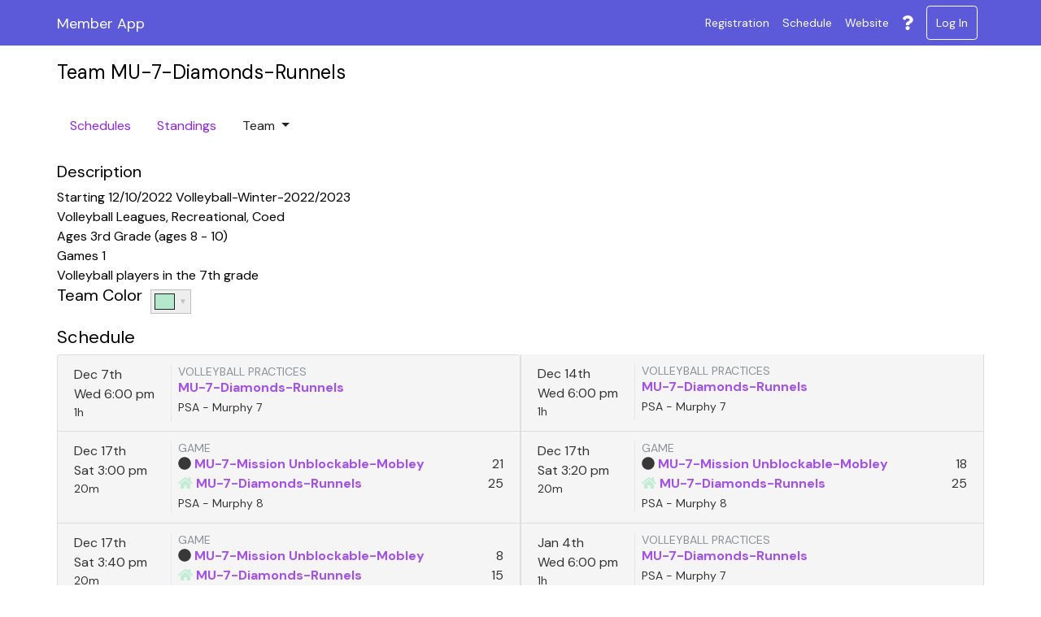

--- FILE ---
content_type: text/html; charset=UTF-8
request_url: https://apps.daysmartrecreation.com/dash/index.php?Action=team/index&company=psa&teamid=146707
body_size: 7648
content:
<!DOCTYPE html>
<html lang="en">
<head>
      <!-- Google Tag Manager header segment-->
        <!-- End Google Tag Manager header segment-->
    
      
  <meta name="viewport" content="width=device-width, initial-scale=1.0, maximum-scale=1">
  <meta http-equiv="X-UA-Compatible" content="IE=edge" >

  <link href="https://apps.daysmartrecreation.com/dash/share/images/icons/dash/apple-icon-152x152.png" rel="apple-touch-icon" size="152x152" type="image/png"/><link href="https://apps.daysmartrecreation.com/dash/share/images/icons/dash/apple-icon-144x144.png" rel="apple-touch-icon" size="144x144" type="image/png"/><link href="https://apps.daysmartrecreation.com/dash/share/images/icons/dash/apple-icon-120x120.png" rel="apple-touch-icon" size="120x120" type="image/png"/><link href="https://apps.daysmartrecreation.com/dash/share/images/icons/dash/apple-icon-114x114.png" rel="apple-touch-icon" size="114x114" type="image/png"/><link href="https://apps.daysmartrecreation.com/dash/share/images/icons/dash/apple-icon-76x76.png" rel="apple-touch-icon" size="76x76" type="image/png"/><link href="https://apps.daysmartrecreation.com/dash/share/images/icons/dash/apple-icon-72x72.png" rel="apple-touch-icon" size="72x72" type="image/png"/><link href="https://apps.daysmartrecreation.com/dash/share/images/icons/dash/apple-icon-60x60.png" rel="apple-touch-icon" size="60x60" type="image/png"/><link href="https://apps.daysmartrecreation.com/dash/share/images/icons/dash/apple-icon-57x57.png" rel="apple-touch-icon" size="57x57" type="image/png"/><link href="https://apps.daysmartrecreation.com/dash/share/images/icons/dash/apple-icon.png" rel="apple-touch-icon" type="image/png"/><link href="https://apps.daysmartrecreation.com/dash/share/images/icons/dash/apple-icon-precomposed.png" rel="apple-touch-icon-precomposed" type="image/png"/><meta name="apple-mobile-web-app-title" content=": Member"/><meta name="mobile-web-app-capable" content="yes"/><meta name="apple-mobile-web-app-status-bar-style" content="black"/><link href="https://apps.daysmartrecreation.com/dash/share/images/icons/dash/favicon-96x96.png" rel="icon" size="96x96" type="image/png"/><link href="https://apps.daysmartrecreation.com/dash/share/images/icons/dash/favicon-32x32.png" rel="icon" size="32x32" type="image/png"/><link href="https://apps.daysmartrecreation.com/dash/share/images/icons/dash/favicon-16x16.png" rel="icon" size="16x16" type="image/png"/><link href="https://apps.daysmartrecreation.com/dash/share/images/icons/dash/favicon.ico" rel="shortcut icon" type="image/x-icon"/><link href="https://apps.daysmartrecreation.com/dash/share/images/icons/dash/manifest.json" rel="manifest"/><meta name="msapplication-config" content="dash/browserconfig.xml"/><meta name="theme-color" content="#ffffff"/><link href="//fonts.googleapis.com/css?family=DM+Sans:ital,wght@0,400;0,500;0,700;1,400;1,500.css?deployment=1768952079" rel="stylesheet" type="text/css"/><script src="https://apps.daysmartrecreation.com/dash/assets/dash/dist/js/online-base.min.js?deployment=1768952079" type="text/javascript"></script>    <script defer src="https://pro.fontawesome.com/releases/v5.11.2/js/all.js" integrity="sha384-S++1cFhwpxbtRScUliTyprAMK33gMHbukurY4rNyt9CxIniGm6PfioUsQPoAITQJ" crossorigin="anonymous"></script>
    <link href="https://apps.daysmartrecreation.com/dash/assets/dash/dist/css/online.min.css?deployment=1768952079" rel="stylesheet" type="text/css"/><script src="https://apps.daysmartrecreation.com/dash/assets/dash/dist/js/online-legacy.min.js?deployment=1768952079" type="text/javascript"></script><script src="https://apps.daysmartrecreation.com/dash/assets/dash/dist/js/online-core.min.js?deployment=1768952079" type="text/javascript"></script>
      <style>
      :root {--base-primary: #5c5ad8;--light-primary: #706eec;--dark-primary: #4846c4;--base-secondary: #8e26df;--light-secondary: #a23af3;--dark-secondary: #7a12cb;      }
    </style>
  
  <link rel="stylesheet" type="text/css" href="https://cdn.datatables.net/v/bs4/dt-1.10.18/r-2.2.2/datatables.min.css"/>

  <script type="text/javascript" src="https://cdn.datatables.net/v/bs4/dt-1.10.18/r-2.2.2/datatables.min.js"></script>
      <title>Welcome to PSA  Member App - Schedules, standings, team payment and more!</title>
  
  <script type="text/javascript">
    $j = jQuery.noConflict();
  </script>

  <script type="text/javascript">
    $j(function() {
      init_mysam();

      $j('#fbBannerToggleLink').on('click', function(event) {
        event.preventDefault();

        let banner = $j('#fbBannerText');
        let chevron = $j('#fbBannerTextChevron');
        if (banner.hasClass('d-none')) {
          chevron.removeClass('fa-chevron-up').addClass('fa-chevron-down');
          banner.removeClass('d-none');
        } else {
          chevron.removeClass('fa-chevron-down').addClass('fa-chevron-up');
          banner.addClass('d-none');
        }
      });
    });
  </script>

  <!-- Google Analytics -->
      <script async src="https://www.googletagmanager.com/gtag/js?id=G-XGC3Z6JY04" ></script>
  <script >
    <!-- Google tag (gtag.js) -->
    window.dataLayer = window.dataLayer || [];
    function gtag(){dataLayer.push(arguments);}
    gtag('js', new Date());

    window.isProduction = true;
    let dim1 = null;
                  dim1 = 'psa';
                            // if adding cross domains: https://support.google.com/analytics/answer/1034342?hl=en#GTM
                  gtag('config', 'UA-68725522-1', {'dimension-1': dim1});
                      gtag('config', 'G-XGC3Z6JY04', {'dimension-1': dim1});

    $j(document).ready(function() {
      // send form input interaction events to Google Analytics
      analyticsForm = function(f, el) {
        var formName = f;
        var elName = el.name || el.id || el.type;
        var category = 'interaction';
        var action = 'form: ' + formName;
        var label = elName + ':' + el.type;
        gtag('event', action, {
          'event_category': category,
          'event_label': label,
        })
      }

      $j('form input, form select').on('change', function () {
        var formName = $j(this).closest('form').attr('name');
        if (!formName) {
          formName = document.title+' form';
        }
        analyticsForm(formName, this);
      });
    });
  </script>
  <!-- End Google Analytics -->

      <!-- Facebook Pixel -->
        <!-- End Facebook Pixel -->

    <!-- Oracle Eloqua -->
        <!-- End Oracle Eloqua -->
  </head>
<body>
<!-- Google Tag Manager body segment-->
<!-- End Google Tag Manager body segment-->


<div id="baseWindow">
  <!-- Adding a container div so that we can easily hide all nav items with javascript -->
<div id="navbar-container">
  <!-- Static navbar -->
  <nav class="navbar navbar-expand-md navbar-light fixed-top noprint p-0" role="navigation">
    <div class="container">
      <div class="navbar-header d-block d-md-flex col-12 col-md-3 p-0">
        <button type="button" class="navbar-toggler  float-right" data-toggle="collapse" data-target=".navbar-collapse">
          <i class="fas fa-bars fa-2x"></i>
        </button>

        <a class="navbar-brand" href="index.php" >
        <span class="d-inline d-sm-none float-left">
          <i class="fas fa-home fa-lg"></i>
        </span>
        <span class="d-none d-sm-inline truncate-text company-title float-left" >
           Member App        </span>
        </a>
      </div>

      <div class="navbar-collapse collapse ">
        <ul class="nav navbar-nav ml-auto align-items-left align-items-md-center ">
        
                      <li class="nav-item ">
              <a class="nav-link " href="index.php?Action=ProgramFinder/index&company=psa">
                <span class="menu-icon d-inline-block d-md-none">
                  <i class="fas fa-clipboard-check fa-lg"></i>
                </span>
                <span class="menu-text">Registration</span>
              </a>
            </li>
                        <li class="nav-item ">
              <a class="nav-link " href="index.php?Action=Schedule/location&company=psa">
                <span class="menu-icon d-inline-block d-md-none">
                  <i class="far fa-calendar-alt fa-lg"></i>
                </span>
                <span class="menu-text">Schedule</span>
              </a>
            </li>
                        <li class="nav-item" >
              <a class="nav-link" href="http://www.psaplano.org" target="_blank">
                <span class="menu-icon d-inline-block d-md-none">
                  <i class="fas fa-external-link fa-lg"></i>
                </span>
                <span class="menu-text">Website</span>
              </a>
            </li>
            <li class="nav-item " >
              <a href="?action=support" class="nav-link d-none d-md-block"  data-toggle="tooltip" title="Help" >
                <i class="fas fa-question fa-lg"></i>
              </a>
              <a href="?action=support" class="nav-link d-inline d-sm-none" >
                <span class="menu-icon d-inline-block d-md-none">
                  <i class="fas fa-question fa-lg"></i>
                </span>
                <span class="menu-text">Help</span>
              </a>
            </li>
          

                      <li class="nav-item ">
              <a href="index.php?Action=Auth/login&company=psa" class="nav-link d-none d-md-block" >
                <span style="border: white 1px solid; padding: .8em; border-radius: .3em;">
                  Log In
                </span>
              </a>
              <a href="index.php?Action=Auth/login&company=psa" class="nav-link d-inline d-md-none" >
                <span class="menu-icon d-inline-block d-md-none">
                  <i class="fas fa-user-circle fa-lg"></i>
                </span>
                <span class="menu-text " >Log In</span>
              </a>
            </li>

          
        </ul>
      </div><!--/.navbar-collapse -->
    </div>
  </nav>

  <div style="height: 75px;" class="noprint">
    <!-- spacer so if top menu is shown it doesn't overlap with content below -->
  </div>
</div><!-- /#navbar-container -->


<script type="text/javascript">
  (function ($j) {
    $j.fn.nameBadge = function (options) {
      var settings = $j.extend({
        border: {
          color: 'transparent',
          width: 0
        },
        text: 'var(--base-secondary)',
        size: 40,
        margin: -7,
        middlename: true,
        uppercase: false
      }, options);
      return this.each(function () {
        var elementText = $j(this).text();
        var initialLetters = elementText.match(settings.middlename ? /\b(\w)/g : /^\w|\b\w(?=\S+$)/g);
        var initials = initialLetters.join('');
        $j(this).text(initials);
        $j(this).css({
          'color': settings.text,
          'background-color': 'white',
          'border': settings.border.width + 'px solid ' + settings.border.color,
          'display': 'inline-block',
          'font-family': 'Arial, \'Helvetica Neue\', Helvetica, sans-serif',
          'font-size': settings.size * 0.4,
          'border-radius': settings.size + 'px',
          'width': settings.size + 'px',
          'height': settings.size + 'px',
          'line-height': settings.size + 'px',
          'margin': settings.margin + 'px',
          'text-align': 'center',
          'text-transform' : settings.uppercase ? 'uppercase' : ''
        });
      });
    };
  }(jQuery));

</script>

<script type="text/javascript">
  (function ($j) {
    // must be included
    $j('.name').nameBadge();
  }(jQuery));

</script>


  <div id="mainWindow" class="container">
    
            
    



<h2>Team MU-7-Diamonds-Runnels</h2>
<br class="clearfix">


<ul class="nav nav-pills">
      <li class="nav-item"><a class="nav-link" href="#schedules">Schedules</a></li>
        <li class="nav-item"><a class="nav-link" href="#standings">Standings</a></li>
    <li class="nav-item dropdown">
    <a class="nav-link dropdown-toggle" data-toggle="dropdown" href="#">
      Team <span class="caret"></span>
    </a>
    <ul class="dropdown-menu">
                                      <li class="dropdown-item"><a class="active" href="index.php?Action=Auth/login&company=psa">Login</a></li>
          </ul>
  </li>
  
</ul>
<br/>

<!-- Instructor Display -->

<h4>Description</h4>

 Starting 12/10/2022 Volleyball-Winter-2022/2023<br/>
Volleyball Leagues, Recreational, Coed  <br/>Ages 3rd Grade   (ages 8 - 10)
<br/> Games 1<br/>

  Volleyball players in the 7th grade<br/>

  <h4 style="float:left; margin-right:10px;">Team Color</h4>
  <div style="margin-top:5px;">
    <form id="v6970a0ee3d6144-37838325" method="POST"  role="form" action="index.php?Action=TeamAction/save&company=psa"><input type="hidden"  name="_method" id="i6970a0ee3d656731475914"  value="POST"/>    <div class="form-group"><input type="text"  name="color" id="n6970a0ee3d686545890523"  disabled class="form-control" value="#b4e8cc"/><script>jQuery('#n6970a0ee3d686545890523').spectrum({"preferredFormat":"hex","allowEmpty":true,"showInput":true,"disabled":true});</script><span class="form-text invalid-feedback"></span></div>    </form>  </div>



  <div class="mb-3">
      <a name="schedules"></a>
      <h3>Schedule</h3>
    
<!-- Begin schedule output -->
<div class="list-group flex-row flex-wrap">

      <div class="list-group-item col-lg-6 col-12 inactive">

          <div class="d-flex align-items-stretch">
            <div class="flex-shrink-0 border-right event__date d-flex flex-column justify-content-between">
              <div>
                  <div class="list-group-item-heading">Dec 7th</div>
                  <div class="mb-0 ">Wed 6:00 pm</div>
                  <div class="mb-0 text-small">1h</div>
              </div>
              <div class="d-flex justify-content-between mr-4">
                
                              </div>
            </div>
            <div class="flex-grow-1 pl-2 event__details">
                <h6 class="mb-0 text-muted text-uppercase">
                  Volleyball Practices                                  </h6>
                            <div><a class="font-weight-bold" href="index.php?Action=team/index&company=psa&teamid=146707"><span class="font-weight-bold">MU-7-Diamonds-Runnels</span></a></div>
            
            <div>
                          </div>
            <div>
              <div class="mb-0"><small>PSA - Murphy 7</small></div>
            </div>
          </div>
            <div>
                            </div>
          </div>
        </div>
      <div class="list-group-item col-lg-6 col-12 inactive">

          <div class="d-flex align-items-stretch">
            <div class="flex-shrink-0 border-right event__date d-flex flex-column justify-content-between">
              <div>
                  <div class="list-group-item-heading">Dec 14th</div>
                  <div class="mb-0 ">Wed 6:00 pm</div>
                  <div class="mb-0 text-small">1h</div>
              </div>
              <div class="d-flex justify-content-between mr-4">
                
                              </div>
            </div>
            <div class="flex-grow-1 pl-2 event__details">
                <h6 class="mb-0 text-muted text-uppercase">
                  Volleyball Practices                                  </h6>
                            <div><a class="font-weight-bold" href="index.php?Action=team/index&company=psa&teamid=146707"><span class="font-weight-bold">MU-7-Diamonds-Runnels</span></a></div>
            
            <div>
                          </div>
            <div>
              <div class="mb-0"><small>PSA - Murphy 7</small></div>
            </div>
          </div>
            <div>
                            </div>
          </div>
        </div>
      <div class="list-group-item col-lg-6 col-12 inactive">

          <div class="d-flex align-items-stretch">
            <div class="flex-shrink-0 border-right event__date d-flex flex-column justify-content-between">
              <div>
                  <div class="list-group-item-heading">Dec 17th</div>
                  <div class="mb-0 ">Sat 3:00 pm</div>
                  <div class="mb-0 text-small">20m</div>
              </div>
              <div class="d-flex justify-content-between mr-4">
                
                              </div>
            </div>
            <div class="flex-grow-1 pl-2 event__details">
                <h6 class="mb-0 text-muted text-uppercase">
                  Game                                  </h6>
                                <div class="d-flex justify-content-between">
                      <div class="text-truncate mr-3">
                        <i class="fa fa-circle" style="color: #070707;"></i>
                        <a class="font-weight-bold" href="index.php?Action=team/index&company=psa&teamid=147058">MU-7-Mission Unblockable-Mobley</a>                      </div>
                    <div>21</div>
                  </div>
                
                                <div class="d-flex justify-content-between">
                  <div class="text-truncate mr-2">
                    <i class="fa fa-home" style="color: #b4e8cc;"></i>
                    <a class="font-weight-bold" href="index.php?Action=team/index&company=psa&teamid=146707">MU-7-Diamonds-Runnels</a>                  </div>
                  <div>25</div>
                </div>
              
            <div>
                          </div>
            <div>
              <div class="mb-0"><small>PSA - Murphy 8</small></div>
            </div>
          </div>
            <div>
                            </div>
          </div>
        </div>
      <div class="list-group-item col-lg-6 col-12 inactive">

          <div class="d-flex align-items-stretch">
            <div class="flex-shrink-0 border-right event__date d-flex flex-column justify-content-between">
              <div>
                  <div class="list-group-item-heading">Dec 17th</div>
                  <div class="mb-0 ">Sat 3:20 pm</div>
                  <div class="mb-0 text-small">20m</div>
              </div>
              <div class="d-flex justify-content-between mr-4">
                
                              </div>
            </div>
            <div class="flex-grow-1 pl-2 event__details">
                <h6 class="mb-0 text-muted text-uppercase">
                  Game                                  </h6>
                                <div class="d-flex justify-content-between">
                      <div class="text-truncate mr-3">
                        <i class="fa fa-circle" style="color: #070707;"></i>
                        <a class="font-weight-bold" href="index.php?Action=team/index&company=psa&teamid=147058">MU-7-Mission Unblockable-Mobley</a>                      </div>
                    <div>18</div>
                  </div>
                
                                <div class="d-flex justify-content-between">
                  <div class="text-truncate mr-2">
                    <i class="fa fa-home" style="color: #b4e8cc;"></i>
                    <a class="font-weight-bold" href="index.php?Action=team/index&company=psa&teamid=146707">MU-7-Diamonds-Runnels</a>                  </div>
                  <div>25</div>
                </div>
              
            <div>
                          </div>
            <div>
              <div class="mb-0"><small>PSA - Murphy 8</small></div>
            </div>
          </div>
            <div>
                            </div>
          </div>
        </div>
      <div class="list-group-item col-lg-6 col-12 inactive">

          <div class="d-flex align-items-stretch">
            <div class="flex-shrink-0 border-right event__date d-flex flex-column justify-content-between">
              <div>
                  <div class="list-group-item-heading">Dec 17th</div>
                  <div class="mb-0 ">Sat 3:40 pm</div>
                  <div class="mb-0 text-small">20m</div>
              </div>
              <div class="d-flex justify-content-between mr-4">
                
                              </div>
            </div>
            <div class="flex-grow-1 pl-2 event__details">
                <h6 class="mb-0 text-muted text-uppercase">
                  Game                                  </h6>
                                <div class="d-flex justify-content-between">
                      <div class="text-truncate mr-3">
                        <i class="fa fa-circle" style="color: #070707;"></i>
                        <a class="font-weight-bold" href="index.php?Action=team/index&company=psa&teamid=147058">MU-7-Mission Unblockable-Mobley</a>                      </div>
                    <div>8</div>
                  </div>
                
                                <div class="d-flex justify-content-between">
                  <div class="text-truncate mr-2">
                    <i class="fa fa-home" style="color: #b4e8cc;"></i>
                    <a class="font-weight-bold" href="index.php?Action=team/index&company=psa&teamid=146707">MU-7-Diamonds-Runnels</a>                  </div>
                  <div>15</div>
                </div>
              
            <div>
                          </div>
            <div>
              <div class="mb-0"><small>PSA - Murphy 8</small></div>
            </div>
          </div>
            <div>
                            </div>
          </div>
        </div>
      <div class="list-group-item col-lg-6 col-12 inactive">

          <div class="d-flex align-items-stretch">
            <div class="flex-shrink-0 border-right event__date d-flex flex-column justify-content-between">
              <div>
                  <div class="list-group-item-heading">Jan 4th</div>
                  <div class="mb-0 ">Wed 6:00 pm</div>
                  <div class="mb-0 text-small">1h</div>
              </div>
              <div class="d-flex justify-content-between mr-4">
                
                              </div>
            </div>
            <div class="flex-grow-1 pl-2 event__details">
                <h6 class="mb-0 text-muted text-uppercase">
                  Volleyball Practices                                  </h6>
                            <div><a class="font-weight-bold" href="index.php?Action=team/index&company=psa&teamid=146707"><span class="font-weight-bold">MU-7-Diamonds-Runnels</span></a></div>
            
            <div>
                          </div>
            <div>
              <div class="mb-0"><small>PSA - Murphy 7</small></div>
            </div>
          </div>
            <div>
                            </div>
          </div>
        </div>
      <div class="list-group-item col-lg-6 col-12 inactive">

          <div class="d-flex align-items-stretch">
            <div class="flex-shrink-0 border-right event__date d-flex flex-column justify-content-between">
              <div>
                  <div class="list-group-item-heading">Jan 7th</div>
                  <div class="mb-0 ">Sat 4:00 pm</div>
                  <div class="mb-0 text-small">20m</div>
              </div>
              <div class="d-flex justify-content-between mr-4">
                
                              </div>
            </div>
            <div class="flex-grow-1 pl-2 event__details">
                <h6 class="mb-0 text-muted text-uppercase">
                  Game                                  </h6>
                                <div class="d-flex justify-content-between">
                      <div class="text-truncate mr-3">
                        <i class="fa fa-circle" style="color: #b4e8cc;"></i>
                        <a class="font-weight-bold" href="index.php?Action=team/index&company=psa&teamid=146707">MU-7-Diamonds-Runnels</a>                      </div>
                    <div>25</div>
                  </div>
                
                                <div class="d-flex justify-content-between">
                  <div class="text-truncate mr-2">
                    <i class="fa fa-home" style="color: #080707;"></i>
                    <a class="font-weight-bold" href="index.php?Action=team/index&company=psa&teamid=147595">MU-7-Crush-Martinez</a>                  </div>
                  <div>8</div>
                </div>
              
            <div>
                          </div>
            <div>
              <div class="mb-0"><small>PSA - Murphy 7</small></div>
            </div>
          </div>
            <div>
                            </div>
          </div>
        </div>
      <div class="list-group-item col-lg-6 col-12 inactive">

          <div class="d-flex align-items-stretch">
            <div class="flex-shrink-0 border-right event__date d-flex flex-column justify-content-between">
              <div>
                  <div class="list-group-item-heading">Jan 7th</div>
                  <div class="mb-0 ">Sat 4:20 pm</div>
                  <div class="mb-0 text-small">20m</div>
              </div>
              <div class="d-flex justify-content-between mr-4">
                
                              </div>
            </div>
            <div class="flex-grow-1 pl-2 event__details">
                <h6 class="mb-0 text-muted text-uppercase">
                  Game                                  </h6>
                                <div class="d-flex justify-content-between">
                      <div class="text-truncate mr-3">
                        <i class="fa fa-circle" style="color: #b4e8cc;"></i>
                        <a class="font-weight-bold" href="index.php?Action=team/index&company=psa&teamid=146707">MU-7-Diamonds-Runnels</a>                      </div>
                    <div>25</div>
                  </div>
                
                                <div class="d-flex justify-content-between">
                  <div class="text-truncate mr-2">
                    <i class="fa fa-home" style="color: #080707;"></i>
                    <a class="font-weight-bold" href="index.php?Action=team/index&company=psa&teamid=147595">MU-7-Crush-Martinez</a>                  </div>
                  <div>15</div>
                </div>
              
            <div>
                          </div>
            <div>
              <div class="mb-0"><small>PSA - Murphy 7</small></div>
            </div>
          </div>
            <div>
                            </div>
          </div>
        </div>
      <div class="list-group-item col-lg-6 col-12 inactive">

          <div class="d-flex align-items-stretch">
            <div class="flex-shrink-0 border-right event__date d-flex flex-column justify-content-between">
              <div>
                  <div class="list-group-item-heading">Jan 7th</div>
                  <div class="mb-0 ">Sat 4:40 pm</div>
                  <div class="mb-0 text-small">20m</div>
              </div>
              <div class="d-flex justify-content-between mr-4">
                
                              </div>
            </div>
            <div class="flex-grow-1 pl-2 event__details">
                <h6 class="mb-0 text-muted text-uppercase">
                  Game                                  </h6>
                                <div class="d-flex justify-content-between">
                      <div class="text-truncate mr-3">
                        <i class="fa fa-circle" style="color: #b4e8cc;"></i>
                        <a class="font-weight-bold" href="index.php?Action=team/index&company=psa&teamid=146707">MU-7-Diamonds-Runnels</a>                      </div>
                    <div>9</div>
                  </div>
                
                                <div class="d-flex justify-content-between">
                  <div class="text-truncate mr-2">
                    <i class="fa fa-home" style="color: #080707;"></i>
                    <a class="font-weight-bold" href="index.php?Action=team/index&company=psa&teamid=147595">MU-7-Crush-Martinez</a>                  </div>
                  <div>15</div>
                </div>
              
            <div>
                          </div>
            <div>
              <div class="mb-0"><small>PSA - Murphy 7</small></div>
            </div>
          </div>
            <div>
                            </div>
          </div>
        </div>
      <div class="list-group-item col-lg-6 col-12 inactive">

          <div class="d-flex align-items-stretch">
            <div class="flex-shrink-0 border-right event__date d-flex flex-column justify-content-between">
              <div>
                  <div class="list-group-item-heading">Jan 11th</div>
                  <div class="mb-0 ">Wed 6:00 pm</div>
                  <div class="mb-0 text-small">1h</div>
              </div>
              <div class="d-flex justify-content-between mr-4">
                
                              </div>
            </div>
            <div class="flex-grow-1 pl-2 event__details">
                <h6 class="mb-0 text-muted text-uppercase">
                  Volleyball Practices                                  </h6>
                            <div><a class="font-weight-bold" href="index.php?Action=team/index&company=psa&teamid=146707"><span class="font-weight-bold">MU-7-Diamonds-Runnels</span></a></div>
            
            <div>
                          </div>
            <div>
              <div class="mb-0"><small>PSA - Murphy 7</small></div>
            </div>
          </div>
            <div>
                            </div>
          </div>
        </div>
      <div class="list-group-item col-lg-6 col-12 inactive">

          <div class="d-flex align-items-stretch">
            <div class="flex-shrink-0 border-right event__date d-flex flex-column justify-content-between">
              <div>
                  <div class="list-group-item-heading">Jan 14th</div>
                  <div class="mb-0 ">Sat 3:00 pm</div>
                  <div class="mb-0 text-small">20m</div>
              </div>
              <div class="d-flex justify-content-between mr-4">
                
                              </div>
            </div>
            <div class="flex-grow-1 pl-2 event__details">
                <h6 class="mb-0 text-muted text-uppercase">
                  Game                                  </h6>
                                <div class="d-flex justify-content-between">
                      <div class="text-truncate mr-3">
                        <i class="fa fa-circle" style="color: #0499be;"></i>
                        <a class="font-weight-bold" href="index.php?Action=team/index&company=psa&teamid=147239">MU-7-Riot-Tolar*</a>                      </div>
                    <div>25</div>
                  </div>
                
                                <div class="d-flex justify-content-between">
                  <div class="text-truncate mr-2">
                    <i class="fa fa-home" style="color: #b4e8cc;"></i>
                    <a class="font-weight-bold" href="index.php?Action=team/index&company=psa&teamid=146707">MU-7-Diamonds-Runnels</a>                  </div>
                  <div>21</div>
                </div>
              
            <div>
                          </div>
            <div>
              <div class="mb-0"><small>PSA - Murphy 7</small></div>
            </div>
          </div>
            <div>
                            </div>
          </div>
        </div>
      <div class="list-group-item col-lg-6 col-12 inactive">

          <div class="d-flex align-items-stretch">
            <div class="flex-shrink-0 border-right event__date d-flex flex-column justify-content-between">
              <div>
                  <div class="list-group-item-heading">Jan 14th</div>
                  <div class="mb-0 ">Sat 3:20 pm</div>
                  <div class="mb-0 text-small">20m</div>
              </div>
              <div class="d-flex justify-content-between mr-4">
                
                              </div>
            </div>
            <div class="flex-grow-1 pl-2 event__details">
                <h6 class="mb-0 text-muted text-uppercase">
                  Game                                  </h6>
                                <div class="d-flex justify-content-between">
                      <div class="text-truncate mr-3">
                        <i class="fa fa-circle" style="color: #0499be;"></i>
                        <a class="font-weight-bold" href="index.php?Action=team/index&company=psa&teamid=147239">MU-7-Riot-Tolar*</a>                      </div>
                    <div>18</div>
                  </div>
                
                                <div class="d-flex justify-content-between">
                  <div class="text-truncate mr-2">
                    <i class="fa fa-home" style="color: #b4e8cc;"></i>
                    <a class="font-weight-bold" href="index.php?Action=team/index&company=psa&teamid=146707">MU-7-Diamonds-Runnels</a>                  </div>
                  <div>25</div>
                </div>
              
            <div>
                          </div>
            <div>
              <div class="mb-0"><small>PSA - Murphy 7</small></div>
            </div>
          </div>
            <div>
                            </div>
          </div>
        </div>
      <div class="list-group-item col-lg-6 col-12 inactive">

          <div class="d-flex align-items-stretch">
            <div class="flex-shrink-0 border-right event__date d-flex flex-column justify-content-between">
              <div>
                  <div class="list-group-item-heading">Jan 14th</div>
                  <div class="mb-0 ">Sat 3:40 pm</div>
                  <div class="mb-0 text-small">20m</div>
              </div>
              <div class="d-flex justify-content-between mr-4">
                
                              </div>
            </div>
            <div class="flex-grow-1 pl-2 event__details">
                <h6 class="mb-0 text-muted text-uppercase">
                  Game                                  </h6>
                                <div class="d-flex justify-content-between">
                      <div class="text-truncate mr-3">
                        <i class="fa fa-circle" style="color: #0499be;"></i>
                        <a class="font-weight-bold" href="index.php?Action=team/index&company=psa&teamid=147239">MU-7-Riot-Tolar*</a>                      </div>
                    <div>15</div>
                  </div>
                
                                <div class="d-flex justify-content-between">
                  <div class="text-truncate mr-2">
                    <i class="fa fa-home" style="color: #b4e8cc;"></i>
                    <a class="font-weight-bold" href="index.php?Action=team/index&company=psa&teamid=146707">MU-7-Diamonds-Runnels</a>                  </div>
                  <div>11</div>
                </div>
              
            <div>
                          </div>
            <div>
              <div class="mb-0"><small>PSA - Murphy 7</small></div>
            </div>
          </div>
            <div>
                            </div>
          </div>
        </div>
      <div class="list-group-item col-lg-6 col-12 inactive">

          <div class="d-flex align-items-stretch">
            <div class="flex-shrink-0 border-right event__date d-flex flex-column justify-content-between">
              <div>
                  <div class="list-group-item-heading">Jan 15th</div>
                  <div class="mb-0 ">Sun 5:00 pm</div>
                  <div class="mb-0 text-small">20m</div>
              </div>
              <div class="d-flex justify-content-between mr-4">
                
                              </div>
            </div>
            <div class="flex-grow-1 pl-2 event__details">
                <h6 class="mb-0 text-muted text-uppercase">
                  Game                                  </h6>
                                <div class="d-flex justify-content-between">
                      <div class="text-truncate mr-3">
                        <i class="fa fa-circle" style="color: #b4e8cc;"></i>
                        <a class="font-weight-bold" href="index.php?Action=team/index&company=psa&teamid=146707">MU-7-Diamonds-Runnels</a>                      </div>
                    <div>25</div>
                  </div>
                
                                <div class="d-flex justify-content-between">
                  <div class="text-truncate mr-2">
                    <i class="fa fa-home" style="color: #070707;"></i>
                    <a class="font-weight-bold" href="index.php?Action=team/index&company=psa&teamid=147058">MU-7-Mission Unblockable-Mobley</a>                  </div>
                  <div>14</div>
                </div>
              
            <div>
                          </div>
            <div>
              <div class="mb-0"><small>PSA - Murphy 7</small></div>
            </div>
          </div>
            <div>
                            </div>
          </div>
        </div>
      <div class="list-group-item col-lg-6 col-12 inactive">

          <div class="d-flex align-items-stretch">
            <div class="flex-shrink-0 border-right event__date d-flex flex-column justify-content-between">
              <div>
                  <div class="list-group-item-heading">Jan 15th</div>
                  <div class="mb-0 ">Sun 5:20 pm</div>
                  <div class="mb-0 text-small">20m</div>
              </div>
              <div class="d-flex justify-content-between mr-4">
                
                              </div>
            </div>
            <div class="flex-grow-1 pl-2 event__details">
                <h6 class="mb-0 text-muted text-uppercase">
                  Game                                  </h6>
                                <div class="d-flex justify-content-between">
                      <div class="text-truncate mr-3">
                        <i class="fa fa-circle" style="color: #b4e8cc;"></i>
                        <a class="font-weight-bold" href="index.php?Action=team/index&company=psa&teamid=146707">MU-7-Diamonds-Runnels</a>                      </div>
                    <div>25</div>
                  </div>
                
                                <div class="d-flex justify-content-between">
                  <div class="text-truncate mr-2">
                    <i class="fa fa-home" style="color: #070707;"></i>
                    <a class="font-weight-bold" href="index.php?Action=team/index&company=psa&teamid=147058">MU-7-Mission Unblockable-Mobley</a>                  </div>
                  <div>6</div>
                </div>
              
            <div>
                          </div>
            <div>
              <div class="mb-0"><small>PSA - Murphy 7</small></div>
            </div>
          </div>
            <div>
                            </div>
          </div>
        </div>
      <div class="list-group-item col-lg-6 col-12 inactive">

          <div class="d-flex align-items-stretch">
            <div class="flex-shrink-0 border-right event__date d-flex flex-column justify-content-between">
              <div>
                  <div class="list-group-item-heading">Jan 15th</div>
                  <div class="mb-0 ">Sun 5:40 pm</div>
                  <div class="mb-0 text-small">20m</div>
              </div>
              <div class="d-flex justify-content-between mr-4">
                
                              </div>
            </div>
            <div class="flex-grow-1 pl-2 event__details">
                <h6 class="mb-0 text-muted text-uppercase">
                  Game                                  </h6>
                                <div class="d-flex justify-content-between">
                      <div class="text-truncate mr-3">
                        <i class="fa fa-circle" style="color: #b4e8cc;"></i>
                        <a class="font-weight-bold" href="index.php?Action=team/index&company=psa&teamid=146707">MU-7-Diamonds-Runnels</a>                      </div>
                    <div>15</div>
                  </div>
                
                                <div class="d-flex justify-content-between">
                  <div class="text-truncate mr-2">
                    <i class="fa fa-home" style="color: #070707;"></i>
                    <a class="font-weight-bold" href="index.php?Action=team/index&company=psa&teamid=147058">MU-7-Mission Unblockable-Mobley</a>                  </div>
                  <div>6</div>
                </div>
              
            <div>
                          </div>
            <div>
              <div class="mb-0"><small>PSA - Murphy 7</small></div>
            </div>
          </div>
            <div>
                            </div>
          </div>
        </div>
      <div class="list-group-item col-lg-6 col-12 inactive">

          <div class="d-flex align-items-stretch">
            <div class="flex-shrink-0 border-right event__date d-flex flex-column justify-content-between">
              <div>
                  <div class="list-group-item-heading">Jan 18th</div>
                  <div class="mb-0 ">Wed 6:00 pm</div>
                  <div class="mb-0 text-small">1h</div>
              </div>
              <div class="d-flex justify-content-between mr-4">
                
                              </div>
            </div>
            <div class="flex-grow-1 pl-2 event__details">
                <h6 class="mb-0 text-muted text-uppercase">
                  Volleyball Practices                                  </h6>
                            <div><a class="font-weight-bold" href="index.php?Action=team/index&company=psa&teamid=146707"><span class="font-weight-bold">MU-7-Diamonds-Runnels</span></a></div>
            
            <div>
                          </div>
            <div>
              <div class="mb-0"><small>PSA - Murphy 7</small></div>
            </div>
          </div>
            <div>
                            </div>
          </div>
        </div>
      <div class="list-group-item col-lg-6 col-12 inactive">

          <div class="d-flex align-items-stretch">
            <div class="flex-shrink-0 border-right event__date d-flex flex-column justify-content-between">
              <div>
                  <div class="list-group-item-heading">Jan 25th</div>
                  <div class="mb-0 ">Wed 6:00 pm</div>
                  <div class="mb-0 text-small">1h</div>
              </div>
              <div class="d-flex justify-content-between mr-4">
                
                              </div>
            </div>
            <div class="flex-grow-1 pl-2 event__details">
                <h6 class="mb-0 text-muted text-uppercase">
                  Volleyball Practices                                  </h6>
                            <div><a class="font-weight-bold" href="index.php?Action=team/index&company=psa&teamid=146707"><span class="font-weight-bold">MU-7-Diamonds-Runnels</span></a></div>
            
            <div>
                          </div>
            <div>
              <div class="mb-0"><small>PSA - Murphy 7</small></div>
            </div>
          </div>
            <div>
                            </div>
          </div>
        </div>
      <div class="list-group-item col-lg-6 col-12 inactive">

          <div class="d-flex align-items-stretch">
            <div class="flex-shrink-0 border-right event__date d-flex flex-column justify-content-between">
              <div>
                  <div class="list-group-item-heading">Jan 27th</div>
                  <div class="mb-0 ">Fri 9:00 pm</div>
                  <div class="mb-0 text-small">20m</div>
              </div>
              <div class="d-flex justify-content-between mr-4">
                
                              </div>
            </div>
            <div class="flex-grow-1 pl-2 event__details">
                <h6 class="mb-0 text-muted text-uppercase">
                  Game                                  </h6>
                                <div class="d-flex justify-content-between">
                      <div class="text-truncate mr-3">
                        <i class="fa fa-circle" style="color: #b4e8cc;"></i>
                        <a class="font-weight-bold" href="index.php?Action=team/index&company=psa&teamid=146707">MU-7-Diamonds-Runnels</a>                      </div>
                    <div>25</div>
                  </div>
                
                                <div class="d-flex justify-content-between">
                  <div class="text-truncate mr-2">
                    <i class="disabled far fa-home" style="color: inherit;"></i>
                    <a class="font-weight-bold" href="index.php?Action=team/index&company=psa&teamid=147669">MU-7-ACE-Crump*</a>                  </div>
                  <div>13</div>
                </div>
              
            <div>
                          </div>
            <div>
              <div class="mb-0"><small>PSA - Murphy 8</small></div>
            </div>
          </div>
            <div>
                            </div>
          </div>
        </div>
      <div class="list-group-item col-lg-6 col-12 inactive">

          <div class="d-flex align-items-stretch">
            <div class="flex-shrink-0 border-right event__date d-flex flex-column justify-content-between">
              <div>
                  <div class="list-group-item-heading">Jan 27th</div>
                  <div class="mb-0 ">Fri 9:20 pm</div>
                  <div class="mb-0 text-small">20m</div>
              </div>
              <div class="d-flex justify-content-between mr-4">
                
                              </div>
            </div>
            <div class="flex-grow-1 pl-2 event__details">
                <h6 class="mb-0 text-muted text-uppercase">
                  Game                                  </h6>
                                <div class="d-flex justify-content-between">
                      <div class="text-truncate mr-3">
                        <i class="fa fa-circle" style="color: #b4e8cc;"></i>
                        <a class="font-weight-bold" href="index.php?Action=team/index&company=psa&teamid=146707">MU-7-Diamonds-Runnels</a>                      </div>
                    <div>25</div>
                  </div>
                
                                <div class="d-flex justify-content-between">
                  <div class="text-truncate mr-2">
                    <i class="disabled far fa-home" style="color: inherit;"></i>
                    <a class="font-weight-bold" href="index.php?Action=team/index&company=psa&teamid=147669">MU-7-ACE-Crump*</a>                  </div>
                  <div>11</div>
                </div>
              
            <div>
                          </div>
            <div>
              <div class="mb-0"><small>PSA - Murphy 8</small></div>
            </div>
          </div>
            <div>
                            </div>
          </div>
        </div>
      <div class="list-group-item col-lg-6 col-12 inactive">

          <div class="d-flex align-items-stretch">
            <div class="flex-shrink-0 border-right event__date d-flex flex-column justify-content-between">
              <div>
                  <div class="list-group-item-heading">Jan 27th</div>
                  <div class="mb-0 ">Fri 9:40 pm</div>
                  <div class="mb-0 text-small">20m</div>
              </div>
              <div class="d-flex justify-content-between mr-4">
                
                              </div>
            </div>
            <div class="flex-grow-1 pl-2 event__details">
                <h6 class="mb-0 text-muted text-uppercase">
                  Game                                  </h6>
                                <div class="d-flex justify-content-between">
                      <div class="text-truncate mr-3">
                        <i class="fa fa-circle" style="color: #b4e8cc;"></i>
                        <a class="font-weight-bold" href="index.php?Action=team/index&company=psa&teamid=146707">MU-7-Diamonds-Runnels</a>                      </div>
                    <div>15</div>
                  </div>
                
                                <div class="d-flex justify-content-between">
                  <div class="text-truncate mr-2">
                    <i class="disabled far fa-home" style="color: inherit;"></i>
                    <a class="font-weight-bold" href="index.php?Action=team/index&company=psa&teamid=147669">MU-7-ACE-Crump*</a>                  </div>
                  <div>10</div>
                </div>
              
            <div>
                          </div>
            <div>
              <div class="mb-0"><small>PSA - Murphy 8</small></div>
            </div>
          </div>
            <div>
                            </div>
          </div>
        </div>
      <div class="list-group-item col-lg-6 col-12 inactive">

          <div class="d-flex align-items-stretch">
            <div class="flex-shrink-0 border-right event__date d-flex flex-column justify-content-between">
              <div>
                  <div class="list-group-item-heading">Jan 29th</div>
                  <div class="mb-0 ">Sun 4:00 pm</div>
                  <div class="mb-0 text-small">20m</div>
              </div>
              <div class="d-flex justify-content-between mr-4">
                
                              </div>
            </div>
            <div class="flex-grow-1 pl-2 event__details">
                <h6 class="mb-0 text-muted text-uppercase">
                  Game                                  </h6>
                                <div class="d-flex justify-content-between">
                      <div class="text-truncate mr-3">
                        <i class="disabled far fa-circle" style="color: inherit;"></i>
                        <a class="font-weight-bold" href="index.php?Action=team/index&company=psa&teamid=147919">MU-7-United-Cooper*</a>                      </div>
                    <div>18</div>
                  </div>
                
                                <div class="d-flex justify-content-between">
                  <div class="text-truncate mr-2">
                    <i class="fa fa-home" style="color: #b4e8cc;"></i>
                    <a class="font-weight-bold" href="index.php?Action=team/index&company=psa&teamid=146707">MU-7-Diamonds-Runnels</a>                  </div>
                  <div>25</div>
                </div>
              
            <div>
                          </div>
            <div>
              <div class="mb-0"><small>PSA - Murphy 7</small></div>
            </div>
          </div>
            <div>
                            </div>
          </div>
        </div>
      <div class="list-group-item col-lg-6 col-12 inactive">

          <div class="d-flex align-items-stretch">
            <div class="flex-shrink-0 border-right event__date d-flex flex-column justify-content-between">
              <div>
                  <div class="list-group-item-heading">Jan 29th</div>
                  <div class="mb-0 ">Sun 4:20 pm</div>
                  <div class="mb-0 text-small">20m</div>
              </div>
              <div class="d-flex justify-content-between mr-4">
                
                              </div>
            </div>
            <div class="flex-grow-1 pl-2 event__details">
                <h6 class="mb-0 text-muted text-uppercase">
                  Game                                  </h6>
                                <div class="d-flex justify-content-between">
                      <div class="text-truncate mr-3">
                        <i class="disabled far fa-circle" style="color: inherit;"></i>
                        <a class="font-weight-bold" href="index.php?Action=team/index&company=psa&teamid=147919">MU-7-United-Cooper*</a>                      </div>
                    <div>15</div>
                  </div>
                
                                <div class="d-flex justify-content-between">
                  <div class="text-truncate mr-2">
                    <i class="fa fa-home" style="color: #b4e8cc;"></i>
                    <a class="font-weight-bold" href="index.php?Action=team/index&company=psa&teamid=146707">MU-7-Diamonds-Runnels</a>                  </div>
                  <div>25</div>
                </div>
              
            <div>
                          </div>
            <div>
              <div class="mb-0"><small>PSA - Murphy 7</small></div>
            </div>
          </div>
            <div>
                            </div>
          </div>
        </div>
      <div class="list-group-item col-lg-6 col-12 inactive">

          <div class="d-flex align-items-stretch">
            <div class="flex-shrink-0 border-right event__date d-flex flex-column justify-content-between">
              <div>
                  <div class="list-group-item-heading">Jan 29th</div>
                  <div class="mb-0 ">Sun 4:40 pm</div>
                  <div class="mb-0 text-small">20m</div>
              </div>
              <div class="d-flex justify-content-between mr-4">
                
                              </div>
            </div>
            <div class="flex-grow-1 pl-2 event__details">
                <h6 class="mb-0 text-muted text-uppercase">
                  Game                                  </h6>
                                <div class="d-flex justify-content-between">
                      <div class="text-truncate mr-3">
                        <i class="disabled far fa-circle" style="color: inherit;"></i>
                        <a class="font-weight-bold" href="index.php?Action=team/index&company=psa&teamid=147919">MU-7-United-Cooper*</a>                      </div>
                    <div>8</div>
                  </div>
                
                                <div class="d-flex justify-content-between">
                  <div class="text-truncate mr-2">
                    <i class="fa fa-home" style="color: #b4e8cc;"></i>
                    <a class="font-weight-bold" href="index.php?Action=team/index&company=psa&teamid=146707">MU-7-Diamonds-Runnels</a>                  </div>
                  <div>15</div>
                </div>
              
            <div>
                          </div>
            <div>
              <div class="mb-0"><small>PSA - Murphy 7</small></div>
            </div>
          </div>
            <div>
                            </div>
          </div>
        </div>
      <div class="list-group-item col-lg-6 col-12 inactive">

          <div class="d-flex align-items-stretch">
            <div class="flex-shrink-0 border-right event__date d-flex flex-column justify-content-between">
              <div>
                  <div class="list-group-item-heading">Feb 1st</div>
                  <div class="mb-0 ">Wed 6:00 pm</div>
                  <div class="mb-0 text-small">1h</div>
              </div>
              <div class="d-flex justify-content-between mr-4">
                
                              </div>
            </div>
            <div class="flex-grow-1 pl-2 event__details">
                <h6 class="mb-0 text-muted text-uppercase">
                  Volleyball Practices                                  </h6>
                            <div><a class="font-weight-bold" href="index.php?Action=team/index&company=psa&teamid=146707"><span class="font-weight-bold">MU-7-Diamonds-Runnels</span></a></div>
            
            <div>
                          </div>
            <div>
              <div class="mb-0"><small>PSA - Murphy 7</small></div>
            </div>
          </div>
            <div>
                            </div>
          </div>
        </div>
      <div class="list-group-item col-lg-6 col-12 inactive">

          <div class="d-flex align-items-stretch">
            <div class="flex-shrink-0 border-right event__date d-flex flex-column justify-content-between">
              <div>
                  <div class="list-group-item-heading">Feb 4th</div>
                  <div class="mb-0 ">Sat 3:00 pm</div>
                  <div class="mb-0 text-small">20m</div>
              </div>
              <div class="d-flex justify-content-between mr-4">
                
                              </div>
            </div>
            <div class="flex-grow-1 pl-2 event__details">
                <h6 class="mb-0 text-muted text-uppercase">
                  Game                                  </h6>
                                <div class="d-flex justify-content-between">
                      <div class="text-truncate mr-3">
                        <i class="fa fa-circle" style="color: #b4e8cc;"></i>
                        <a class="font-weight-bold" href="index.php?Action=team/index&company=psa&teamid=146707">MU-7-Diamonds-Runnels</a>                      </div>
                    <div>25</div>
                  </div>
                
                                <div class="d-flex justify-content-between">
                  <div class="text-truncate mr-2">
                    <i class="disabled far fa-home" style="color: inherit;"></i>
                    <a class="font-weight-bold" href="index.php?Action=team/index&company=psa&teamid=147919">MU-7-United-Cooper*</a>                  </div>
                  <div>20</div>
                </div>
              
            <div>
                          </div>
            <div>
              <div class="mb-0"><small>PSA - Murphy 7</small></div>
            </div>
          </div>
            <div>
                            </div>
          </div>
        </div>
      <div class="list-group-item col-lg-6 col-12 inactive">

          <div class="d-flex align-items-stretch">
            <div class="flex-shrink-0 border-right event__date d-flex flex-column justify-content-between">
              <div>
                  <div class="list-group-item-heading">Feb 4th</div>
                  <div class="mb-0 ">Sat 3:20 pm</div>
                  <div class="mb-0 text-small">20m</div>
              </div>
              <div class="d-flex justify-content-between mr-4">
                
                              </div>
            </div>
            <div class="flex-grow-1 pl-2 event__details">
                <h6 class="mb-0 text-muted text-uppercase">
                  Game                                  </h6>
                                <div class="d-flex justify-content-between">
                      <div class="text-truncate mr-3">
                        <i class="fa fa-circle" style="color: #b4e8cc;"></i>
                        <a class="font-weight-bold" href="index.php?Action=team/index&company=psa&teamid=146707">MU-7-Diamonds-Runnels</a>                      </div>
                    <div>25</div>
                  </div>
                
                                <div class="d-flex justify-content-between">
                  <div class="text-truncate mr-2">
                    <i class="disabled far fa-home" style="color: inherit;"></i>
                    <a class="font-weight-bold" href="index.php?Action=team/index&company=psa&teamid=147919">MU-7-United-Cooper*</a>                  </div>
                  <div>15</div>
                </div>
              
            <div>
                          </div>
            <div>
              <div class="mb-0"><small>PSA - Murphy 7</small></div>
            </div>
          </div>
            <div>
                            </div>
          </div>
        </div>
      <div class="list-group-item col-lg-6 col-12 inactive">

          <div class="d-flex align-items-stretch">
            <div class="flex-shrink-0 border-right event__date d-flex flex-column justify-content-between">
              <div>
                  <div class="list-group-item-heading">Feb 4th</div>
                  <div class="mb-0 ">Sat 3:40 pm</div>
                  <div class="mb-0 text-small">20m</div>
              </div>
              <div class="d-flex justify-content-between mr-4">
                
                              </div>
            </div>
            <div class="flex-grow-1 pl-2 event__details">
                <h6 class="mb-0 text-muted text-uppercase">
                  Game                                  </h6>
                                <div class="d-flex justify-content-between">
                      <div class="text-truncate mr-3">
                        <i class="fa fa-circle" style="color: #b4e8cc;"></i>
                        <a class="font-weight-bold" href="index.php?Action=team/index&company=psa&teamid=146707">MU-7-Diamonds-Runnels</a>                      </div>
                    <div>11</div>
                  </div>
                
                                <div class="d-flex justify-content-between">
                  <div class="text-truncate mr-2">
                    <i class="disabled far fa-home" style="color: inherit;"></i>
                    <a class="font-weight-bold" href="index.php?Action=team/index&company=psa&teamid=147919">MU-7-United-Cooper*</a>                  </div>
                  <div>15</div>
                </div>
              
            <div>
                          </div>
            <div>
              <div class="mb-0"><small>PSA - Murphy 7</small></div>
            </div>
          </div>
            <div>
                            </div>
          </div>
        </div>
      <div class="list-group-item col-lg-6 col-12 inactive">

          <div class="d-flex align-items-stretch">
            <div class="flex-shrink-0 border-right event__date d-flex flex-column justify-content-between">
              <div>
                  <div class="list-group-item-heading">Feb 8th</div>
                  <div class="mb-0 ">Wed 6:00 pm</div>
                  <div class="mb-0 text-small">1h</div>
              </div>
              <div class="d-flex justify-content-between mr-4">
                
                              </div>
            </div>
            <div class="flex-grow-1 pl-2 event__details">
                <h6 class="mb-0 text-muted text-uppercase">
                  Volleyball Practices                                  </h6>
                            <div><a class="font-weight-bold" href="index.php?Action=team/index&company=psa&teamid=146707"><span class="font-weight-bold">MU-7-Diamonds-Runnels</span></a></div>
            
            <div>
                          </div>
            <div>
              <div class="mb-0"><small>PSA - Murphy 7</small></div>
            </div>
          </div>
            <div>
                            </div>
          </div>
        </div>
      <div class="list-group-item col-lg-6 col-12 inactive">

          <div class="d-flex align-items-stretch">
            <div class="flex-shrink-0 border-right event__date d-flex flex-column justify-content-between">
              <div>
                  <div class="list-group-item-heading">Feb 15th</div>
                  <div class="mb-0 ">Wed 6:00 pm</div>
                  <div class="mb-0 text-small">1h</div>
              </div>
              <div class="d-flex justify-content-between mr-4">
                
                              </div>
            </div>
            <div class="flex-grow-1 pl-2 event__details">
                <h6 class="mb-0 text-muted text-uppercase">
                  Volleyball Practices                                  </h6>
                            <div><a class="font-weight-bold" href="index.php?Action=team/index&company=psa&teamid=146707"><span class="font-weight-bold">MU-7-Diamonds-Runnels</span></a></div>
            
            <div>
                          </div>
            <div>
              <div class="mb-0"><small>PSA - Murphy 7</small></div>
            </div>
          </div>
            <div>
                            </div>
          </div>
        </div>
      <div class="list-group-item col-lg-6 col-12 inactive">

          <div class="d-flex align-items-stretch">
            <div class="flex-shrink-0 border-right event__date d-flex flex-column justify-content-between">
              <div>
                  <div class="list-group-item-heading">Feb 18th</div>
                  <div class="mb-0 ">Sat 5:00 pm</div>
                  <div class="mb-0 text-small">20m</div>
              </div>
              <div class="d-flex justify-content-between mr-4">
                
                              </div>
            </div>
            <div class="flex-grow-1 pl-2 event__details">
                <h6 class="mb-0 text-muted text-uppercase">
                  Game                                  </h6>
                                <div class="d-flex justify-content-between">
                      <div class="text-truncate mr-3">
                        <i class="fa fa-circle" style="color: #0499be;"></i>
                        <a class="font-weight-bold" href="index.php?Action=team/index&company=psa&teamid=147239">MU-7-Riot-Tolar*</a>                      </div>
                    <div>10</div>
                  </div>
                
                                <div class="d-flex justify-content-between">
                  <div class="text-truncate mr-2">
                    <i class="fa fa-home" style="color: #b4e8cc;"></i>
                    <a class="font-weight-bold" href="index.php?Action=team/index&company=psa&teamid=146707">MU-7-Diamonds-Runnels</a>                  </div>
                  <div>25</div>
                </div>
              
            <div>
                          </div>
            <div>
              <div class="mb-0"><small>PSA - Murphy 7</small></div>
            </div>
          </div>
            <div>
                            </div>
          </div>
        </div>
      <div class="list-group-item col-lg-6 col-12 inactive">

          <div class="d-flex align-items-stretch">
            <div class="flex-shrink-0 border-right event__date d-flex flex-column justify-content-between">
              <div>
                  <div class="list-group-item-heading">Feb 18th</div>
                  <div class="mb-0 ">Sat 5:20 pm</div>
                  <div class="mb-0 text-small">20m</div>
              </div>
              <div class="d-flex justify-content-between mr-4">
                
                              </div>
            </div>
            <div class="flex-grow-1 pl-2 event__details">
                <h6 class="mb-0 text-muted text-uppercase">
                  Game                                  </h6>
                                <div class="d-flex justify-content-between">
                      <div class="text-truncate mr-3">
                        <i class="fa fa-circle" style="color: #0499be;"></i>
                        <a class="font-weight-bold" href="index.php?Action=team/index&company=psa&teamid=147239">MU-7-Riot-Tolar*</a>                      </div>
                    <div>17</div>
                  </div>
                
                                <div class="d-flex justify-content-between">
                  <div class="text-truncate mr-2">
                    <i class="fa fa-home" style="color: #b4e8cc;"></i>
                    <a class="font-weight-bold" href="index.php?Action=team/index&company=psa&teamid=146707">MU-7-Diamonds-Runnels</a>                  </div>
                  <div>25</div>
                </div>
              
            <div>
                          </div>
            <div>
              <div class="mb-0"><small>PSA - Murphy 7</small></div>
            </div>
          </div>
            <div>
                            </div>
          </div>
        </div>
      <div class="list-group-item col-lg-6 col-12 inactive">

          <div class="d-flex align-items-stretch">
            <div class="flex-shrink-0 border-right event__date d-flex flex-column justify-content-between">
              <div>
                  <div class="list-group-item-heading">Feb 18th</div>
                  <div class="mb-0 ">Sat 5:40 pm</div>
                  <div class="mb-0 text-small">20m</div>
              </div>
              <div class="d-flex justify-content-between mr-4">
                
                              </div>
            </div>
            <div class="flex-grow-1 pl-2 event__details">
                <h6 class="mb-0 text-muted text-uppercase">
                  Game                                  </h6>
                                <div class="d-flex justify-content-between">
                      <div class="text-truncate mr-3">
                        <i class="fa fa-circle" style="color: #0499be;"></i>
                        <a class="font-weight-bold" href="index.php?Action=team/index&company=psa&teamid=147239">MU-7-Riot-Tolar*</a>                      </div>
                    <div>15</div>
                  </div>
                
                                <div class="d-flex justify-content-between">
                  <div class="text-truncate mr-2">
                    <i class="fa fa-home" style="color: #b4e8cc;"></i>
                    <a class="font-weight-bold" href="index.php?Action=team/index&company=psa&teamid=146707">MU-7-Diamonds-Runnels</a>                  </div>
                  <div>10</div>
                </div>
              
            <div>
                          </div>
            <div>
              <div class="mb-0"><small>PSA - Murphy 7</small></div>
            </div>
          </div>
            <div>
                            </div>
          </div>
        </div>
      <div class="list-group-item col-lg-6 col-12 inactive">

          <div class="d-flex align-items-stretch">
            <div class="flex-shrink-0 border-right event__date d-flex flex-column justify-content-between">
              <div>
                  <div class="list-group-item-heading">Feb 22nd</div>
                  <div class="mb-0 ">Wed 6:00 pm</div>
                  <div class="mb-0 text-small">1h</div>
              </div>
              <div class="d-flex justify-content-between mr-4">
                
                              </div>
            </div>
            <div class="flex-grow-1 pl-2 event__details">
                <h6 class="mb-0 text-muted text-uppercase">
                  Volleyball Practices                                  </h6>
                            <div><a class="font-weight-bold" href="index.php?Action=team/index&company=psa&teamid=146707"><span class="font-weight-bold">MU-7-Diamonds-Runnels</span></a></div>
            
            <div>
                          </div>
            <div>
              <div class="mb-0"><small>PSA - Murphy 7</small></div>
            </div>
          </div>
            <div>
                            </div>
          </div>
        </div>
  </div>

<script>
  jQuery('.dropdown').click(function () {
    // for some reason the schedule display dropdowns need this click handler to open on mobile. dont ask why, I don't know.
    // console.log('test');
  });
  jQuery(document).on('show.bs.dropdown', '.dropdown', function(e) {
    var dropdown = jQuery(e.target).find('.dropdown-menu');

    dropdown.appendTo('body');
    dropdown.css({width: 'unset'});

    jQuery(this).on('hidden.bs.dropdown', function () {
      dropdown.appendTo(e.target);
    });
  });
  jQuery(document).on('shown.bs.dropdown', '.dropdown', function(e) {
    var dropdown = jQuery(e.target).find('.dropdown-menu');
    var button = jQuery(e.target);
    var dropDownTop = button.offset().top + button.outerHeight();

    dropdown.css({transform: "translate3d("+button.offset().left+"px,"+dropDownTop+"px,0px)"});
  });

</script>  </div>
    <a name="standings"></a>
  <h3>League Standings</h3>
      <h5>League Standings: 7th Grade-Murphy-Division B</h5>
    <div class="table-responsive shadow-sm rounded mb-3">
      <table class="table table-sm mb-0">
        <thead class="text-white text-uppercase bg-primary">
        <tr>
          <th class="font-weight-normal text-small px-2 border-bottom-0">Team</th>
          <th class="font-weight-normal text-small text-right border-bottom-0">W</th>
          <th class="font-weight-normal text-small text-right border-bottom-0">T</th>
          <th class="font-weight-normal text-small text-right border-bottom-0">L</th>

          
          <th class="font-weight-normal text-small text-right border-bottom-0">PCT</th>

                      <th class="font-weight-normal text-small text-right border-bottom-0">PDiff</th>
          
          <th class="font-weight-normal text-small text-right px-2 border-bottom-0">GP</th>
        </tr>
        </thead>
        <tbody>
                  
          <tr>
                          <td class="px-2">
                <a  href="index.php?Action=team/index&company=psa&teamid=146707">
                  MU-7-Diamonds-Runnels</a>
              </td>
            
            <td class="text-right">19</td>
            <td class="text-right">0</td>
            <td class="text-right">5</td>

            
            <td class="text-right">0.792</td>
                          <td class="text-right">161</td>
                        <td class="text-right px-2">24</td>
          </tr>
                  
          <tr>
                          <td class="px-2">
                <a  href="index.php?Action=team/index&company=psa&teamid=147239">
                  MU-7-Riot-Tolar*</a>
              </td>
            
            <td class="text-right">13</td>
            <td class="text-right">0</td>
            <td class="text-right">11</td>

            
            <td class="text-right">0.542</td>
                          <td class="text-right">23</td>
                        <td class="text-right px-2">24</td>
          </tr>
                  
          <tr>
                          <td class="px-2">
                <a  href="index.php?Action=team/index&company=psa&teamid=147669">
                  MU-7-ACE-Crump*</a>
              </td>
            
            <td class="text-right">13</td>
            <td class="text-right">0</td>
            <td class="text-right">11</td>

            
            <td class="text-right">0.542</td>
                          <td class="text-right">-49</td>
                        <td class="text-right px-2">24</td>
          </tr>
                  
          <tr>
                          <td class="px-2">
                <a  href="index.php?Action=team/index&company=psa&teamid=147919">
                  MU-7-United-Cooper*</a>
              </td>
            
            <td class="text-right">10</td>
            <td class="text-right">0</td>
            <td class="text-right">11</td>

            
            <td class="text-right">0.476</td>
                          <td class="text-right">-5</td>
                        <td class="text-right px-2">21</td>
          </tr>
                  
          <tr>
                          <td class="px-2">
                <a  href="index.php?Action=team/index&company=psa&teamid=147058">
                  MU-7-Mission Unblockable-Mobley</a>
              </td>
            
            <td class="text-right">8</td>
            <td class="text-right">0</td>
            <td class="text-right">16</td>

            
            <td class="text-right">0.333</td>
                          <td class="text-right">-29</td>
                        <td class="text-right px-2">24</td>
          </tr>
                  
          <tr>
                          <td class="px-2">
                <a  href="index.php?Action=team/index&company=psa&teamid=147595">
                  MU-7-Crush-Martinez</a>
              </td>
            
            <td class="text-right">6</td>
            <td class="text-right">0</td>
            <td class="text-right">15</td>

            
            <td class="text-right">0.286</td>
                          <td class="text-right">-101</td>
                        <td class="text-right px-2">21</td>
          </tr>
                </tbody>
      </table>
    </div>
    <div class='text-muted text-small'>Standings sorted by: PCT, point differential (Your facility may not adhere to the standings rules above)</div>
  <br/>
      <div class="well well-sm">
      Practices are scheduled on Wednesdays at 6:00PM at PSA - Murphy 4 (Full Court)<br/>
      By <strong>smartin</strong> On <strong>11/30/2022 11:28am</strong>
    </div>
  


<!-- Request Join Modal -->
<div id="joinModal" class="modal fade" role="dialog">
  <div class="modal-dialog">

    <!-- Modal content-->
    <div class="modal-content">
      <div class="modal-header">
        <h4 class="modal-title">Request to join MU-7-Diamonds-Runnels</h4>
        <button type="button" class="close" data-dismiss="modal">&times;</button>
      </div>
      <div class="modal-body">
        <p>
           is requesting to join a group. You will receive an email notification when
          a group manager accepts or rejects your request.
        </p>
        <button onclick="requestJoin()" class="btn btn-primary text-center">Request Membership</button>
      </div>
    </div>

  </div>
</div>
    </div>
  </div>
  <div id="footerWindow" class="text-muted" style="">
    <div class="container d-flex">
      <a href="http://www.dashplatform.com">
        <img src="/dash/share/images/DashLogo_dark.png"
             height="40"
             alt=" by DaySmart Logo"
             style="margin-right:5px;"
        />
      </a>
      <div class="d-flex ml-auto my-auto flex-column align-items-center text-right">
              <span id="footer-copyright">&#169; 2026                 </span>
      </div>
    </div>
  </div>

<div id="windowNotice">
  <div class="alert alert-info" style="margin-left: auto; margin-right: auto; width:60%"></div>
</div>

<script type="text/javascript">

  function processAjaxResponse(jqXHR, textStatus, errorThrown) {
    console.log(jqXHR);
    var options = {
      hideAfter: 5
    };
    jqXHR.formErrors.map(function(v,k) {
      dashMessage(v, 'error', options);
    });
    jqXHR.formSuccess.map(function(v,k) {
      dashMessage(v, 'success', options);
    });
  }

  function requestJoin() {
    $j.ajax({
      url: 'index.php?Action=Team/join.json&extension=json&company=psa',
      dataType: 'json',
      cache: false,
      async: true,
      type: 'POST',
      data: {
        customerID: 0,
        teamID: 146707      }
    }).always(function(jqXHR, textStatus, errorThrown){
      processAjaxResponse(jqXHR, textStatus, errorThrown);
      $j('#joinModal').modal('hide');
    });
    return;
  }

  function leaveTeam(e) {
    e.preventDefault();
    if(confirm('Are you sure you want to leave?')) {
      $j.ajax({
        url: 'index.php?Action=Team/remove.json&extension=json&company=psa',
        dataType: 'json',
        cache: false,
        async: true,
        type: 'POST',
        data: {
          customerID: 0,
          teamID: 146707        }
      }).done(function (data, textStatus, jqXHR) {
        if(data.formErrors.length) {
          data.formErrors.map(function(e,k){dashMessage(e,'error')});
        } else {
          dashMessage("You have been successfully removed from the team. You will now be redirected.", 'success');
          setTimeout(function () {
            location.replace('index.php?Action=Team/index&teamid=146707&leave=1&company=psa')
          }, 3000)
        }
      }).fail(function (jqXHR, textStatus, errorThrown) {
        console.log(jqXHR);
        if(jqXHR.responseJSON.error) {
          dashMessage("An error occurred. " + jqXHR.responseJSON.error.message + " A system administrator has been notified", 'error');
        } else {
          dashMessage("An error occurred " + errorThrown + ". A system administrator has been notified", 'error');
        }
      }).always(function (jqXHR, textStatus, errorThrown) {
      });
    }
  }


</script></body>
</html>
